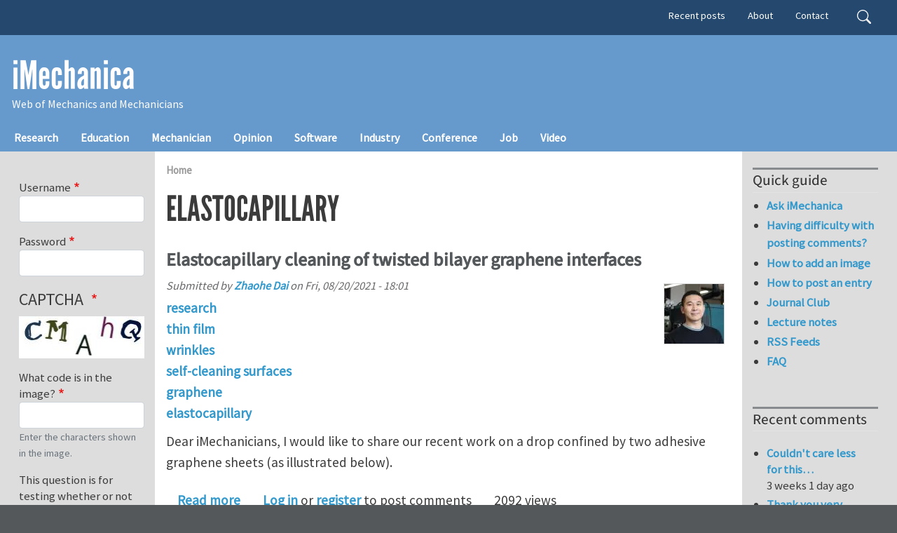

--- FILE ---
content_type: text/html; charset=UTF-8
request_url: https://imechanica.org/taxonomy/term/11087
body_size: 49748
content:
<!DOCTYPE html>
<html lang="en" dir="ltr" prefix="og: https://ogp.me/ns#">
  <head>
    <meta charset="utf-8" />
<link rel="canonical" href="https://imechanica.org/taxonomy/term/11087" />
<meta name="Generator" content="Drupal 10 (https://www.drupal.org)" />
<meta name="MobileOptimized" content="width" />
<meta name="HandheldFriendly" content="true" />
<meta name="viewport" content="width=device-width, initial-scale=1, shrink-to-fit=no" />
<meta http-equiv="x-ua-compatible" content="ie=edge" />
<link rel="icon" href="/core/misc/favicon.ico" type="image/vnd.microsoft.icon" />
<link rel="alternate" type="application/rss+xml" title="elastocapillary" href="https://imechanica.org/taxonomy/term/11087/feed" />

    <title>elastocapillary | iMechanica</title>
    <link rel="stylesheet" media="all" href="/sites/default/files/css/css__3yu-p-nJLfQp3NOYCia1Ex3M8HXut5eokvhZsXoh4U.css?delta=0&amp;language=en&amp;theme=imechanica_barrio&amp;include=[base64]" />
<link rel="stylesheet" media="all" href="/sites/default/files/css/css_AAwrbFv9hso1QgYtx-BY2ZDiOcZ4xPBeb8P7tjvT9Wo.css?delta=1&amp;language=en&amp;theme=imechanica_barrio&amp;include=[base64]" />
<link rel="stylesheet" media="all" href="//use.fontawesome.com/releases/v5.13.0/css/all.css" />
<link rel="stylesheet" media="all" href="/sites/default/files/css/css_goIF4gvhb1X4cC32jR12k2phW5ho8amAMtVsfN9EMwE.css?delta=3&amp;language=en&amp;theme=imechanica_barrio&amp;include=[base64]" />
<link rel="stylesheet" media="all" href="//www.egr.uh.edu/sites/ccoe.egr.uh.edu/themes/custom/ccoebarrio/css/header_footer.css" />
<link rel="stylesheet" media="all" href="/sites/default/files/css/css_z2zP3qdbgOWOyndpd-Bb8ll-yJD59UquPh-56F3bDhA.css?delta=5&amp;language=en&amp;theme=imechanica_barrio&amp;include=[base64]" />
<link rel="stylesheet" media="print" href="/sites/default/files/css/css_OD5ym0IZ-mXdOrAFT0B13R9iqDWlH4YQxpxoGY5SQzE.css?delta=6&amp;language=en&amp;theme=imechanica_barrio&amp;include=[base64]" />
<link rel="stylesheet" media="all" href="/sites/default/files/css/css_mUXr_2n_vDPSyxYQcijRBe-UNupnF2cXjWabc7o8FP4.css?delta=7&amp;language=en&amp;theme=imechanica_barrio&amp;include=[base64]" />

    
  </head>
  <body class="layout-two-sidebars page-taxonomy-term-11087 page-vocabulary-vocabulary-8 page-view-taxonomy-term path-taxonomy">
    <a href="#main-content" class="visually-hidden-focusable">
      Skip to main content
    </a>
    
      <div class="dialog-off-canvas-main-canvas" data-off-canvas-main-canvas>
    
<div id="page-wrapper">
  <div id="page">
    <header id="header" class="header" role="banner" aria-label="Site header">
                        <nav class="navbar" id="navbar-top">
                    <div class="container">
                        
                <div id="block-imechanica-barrio-headercontent" class="settings-tray-editable block-content-basic block block-block-content block-block-content352a06a8-88ae-4a9c-a861-72b35ac47683" data-drupal-settingstray="editable">
  
    
      <div class="content">
      
    </div>
  </div>


                              <div class="form-inline navbar-form float-right">
                    <section class="pt-1 region region-top-header-form">
    <div class="search-block-form settings-tray-editable block block-search block-search-form-block" data-drupal-selector="search-block-form" id="block-imechanica-barrio-search-form-wide" role="search" data-drupal-settingstray="editable">
  
    
    <div class="content container-inline">
        <div class="content container-inline">
      <form action="/search/node" method="get" id="search-block-form" accept-charset="UTF-8" class="search-form search-block-form form-row">
  




        
  <div class="js-form-item js-form-type-search form-type-search js-form-item-keys form-item-keys form-no-label mb-3">
          <label for="edit-keys" class="visually-hidden">Search</label>
                    <input title="Enter the terms you wish to search for." data-drupal-selector="edit-keys" type="search" id="edit-keys" name="keys" value="" size="15" maxlength="128" class="form-search form-control" />

                      </div>
<div data-drupal-selector="edit-actions" class="form-actions js-form-wrapper form-wrapper mb-3" id="edit-actions--2"><input data-drupal-selector="edit-submit" type="submit" id="edit-submit--2" value="Search" class="button js-form-submit form-submit btn btn-primary form-control" />
</div>

</form>

    </div>
  
  </div>
</div>
<nav role="navigation" aria-labelledby="block-imechanica-barrio-secondarymenu-menu" id="block-imechanica-barrio-secondarymenu" class="d-none d-lg-flex settings-tray-editable block block-menu navigation menu--secondary-menu" data-drupal-settingstray="editable">
            
  <h2 class="visually-hidden" id="block-imechanica-barrio-secondarymenu-menu">Secondary menu</h2>
  

        
                  <ul class="clearfix nav" data-component-id="bootstrap_barrio:menu">
                    <li class="nav-item">
                <a href="/tracker" class="nav-link nav-link--tracker" data-drupal-link-system-path="tracker">Recent posts</a>
              </li>
                <li class="nav-item">
                <a href="/about" title="about iMechanica" class="nav-link nav-link--about" data-drupal-link-system-path="node/27736">About</a>
              </li>
                <li class="nav-item">
                <a href="/node/466" title="contact iMechanica" class="nav-link nav-link--node-466" data-drupal-link-system-path="node/466">Contact</a>
              </li>
        </ul>
  



  </nav>

  </section>

                </div>
                                  </div>
                    </nav>
                <nav class="navbar navbar-dark navbar-expand-lg" id="navbar-main">
                    <div class="container flex-lg-column align-items-start">
                        <section class="region region-header">
          <a href="/" title="Home" rel="home" class="navbar-brand">
            iMechanica
    </a>
        <div class="d-inline-block align-top site-name-slogan">
      Web of Mechanics and Mechanicians
    </div>
  
  </section>

                          <button class="navbar-toggler navbar-toggler-right" type="button" data-toggle="collapse" data-target="#CollapsingNavbar" aria-controls="CollapsingNavbar" aria-expanded="false" aria-label="Toggle navigation"><span class="navbar-toggler-icon"></span></button>
              <div class="collapse navbar-collapse" id="CollapsingNavbar">
                  <section class="region region-primary-menu">
    <nav role="navigation" aria-labelledby="block-imechanica-barrio-main-menu-menu" id="block-imechanica-barrio-main-menu" class="settings-tray-editable block block-menu navigation menu--main" data-drupal-settingstray="editable">
            
  <h2 class="visually-hidden" id="block-imechanica-barrio-main-menu-menu">Main navigation</h2>
  

        
              <ul class="clearfix nav navbar-nav">
                    <li class="nav-item">
                          <a href="/taxonomy/term/76" class="nav-link nav-link--taxonomy-term-76" data-drupal-link-system-path="taxonomy/term/76">Research</a>
              </li>
                <li class="nav-item">
                          <a href="/taxonomy/term/128" class="nav-link nav-link--taxonomy-term-128" data-drupal-link-system-path="taxonomy/term/128">Education</a>
              </li>
                <li class="nav-item">
                          <a href="/taxonomy/term/75" class="nav-link nav-link--taxonomy-term-75" data-drupal-link-system-path="taxonomy/term/75">Mechanician</a>
              </li>
                <li class="nav-item">
                          <a href="/taxonomy/term/77" class="nav-link nav-link--taxonomy-term-77" data-drupal-link-system-path="taxonomy/term/77">Opinion</a>
              </li>
                <li class="nav-item">
                          <a href="/taxonomy/term/962" class="nav-link nav-link--taxonomy-term-962" data-drupal-link-system-path="taxonomy/term/962">Software</a>
              </li>
                <li class="nav-item">
                          <a href="/taxonomy/term/118" class="nav-link nav-link--taxonomy-term-118" data-drupal-link-system-path="taxonomy/term/118">Industry</a>
              </li>
                <li class="nav-item">
                          <a href="/taxonomy/term/74" class="nav-link nav-link--taxonomy-term-74" data-drupal-link-system-path="taxonomy/term/74">Conference</a>
              </li>
                <li class="nav-item">
                          <a href="/taxonomy/term/73" class="nav-link nav-link--taxonomy-term-73" data-drupal-link-system-path="taxonomy/term/73">Job</a>
              </li>
                <li class="nav-item">
                          <a href="/taxonomy/term/437" class="nav-link nav-link--taxonomy-term-437" data-drupal-link-system-path="taxonomy/term/437">Video</a>
              </li>
        </ul>
  


  </nav>

  </section>

                	          </div>
                                            </div>
                  </nav>
    </header>
          <div class="highlighted">
        <aside class="container-fluid section clearfix" role="complementary">
            <div data-drupal-messages-fallback class="hidden"></div>


        </aside>
      </div>
            <div id="main-wrapper" class="layout-main-wrapper clearfix">
              <div id="main" class="container-fluid">
          
          <div class="container row row-offcanvas row-offcanvas-left clearfix">
              <main class="main-content col" id="content" role="main">
                <section class="section">
                  <a id="main-content" tabindex="-1"></a>
                    <section class="region region-content">
    <div id="block-imechanica-barrio-breadcrumbs" class="settings-tray-editable block block-system block-system-breadcrumb-block" data-drupal-settingstray="editable">
  
    
      <div class="content">
      
  <nav role="navigation" aria-label="breadcrumb" style="">
  <ol class="breadcrumb">
            <li class="breadcrumb-item">
        <a href="/">Home</a>
      </li>
        </ol>
</nav>


    </div>
  </div>
<div id="block-imechanica-barrio-page-title" class="block block-core block-page-title-block">
  
    
      <div class="content">
      
  <h1 class="title">elastocapillary</h1>


    </div>
  </div>
<div class="views-element-container"><div class="view view-taxonomy-term view-id-taxonomy_term view-display-id-page_1 js-view-dom-id-3907bbb442cd6e93f71d92865c10a9a0f5b6bd4112f9888f4b7779b98b53bf8f">
  
    
      <div class="view-header">
      <div id="taxonomy-term-11087" class="taxonomy-term vocabulary-vocabulary-8">
  
    
  <div class="content">
    
  </div>
</div>

    </div>
      
      <div class="view-content row">
          <div class="views-row">
    

<article data-history-node-id="25386" class="node node--type-blog node--promoted node--view-mode-teaser clearfix">
  <header>
    
          <h2 class="node__title">
        <a href="/node/25386" rel="bookmark"><span class="field field--name-title field--type-string field--label-hidden">Elastocapillary cleaning of twisted bilayer graphene interfaces</span>
</a>
      </h2>
        
          <div class="node__meta">
        <article class="profile">
  
            <div class="field field--name-user-picture field--type-image field--label-hidden field__item">  <a href="/user/10033874"><img loading="lazy" src="/sites/default/files/styles/thumbnail/public/pictures/picture-10033874-1543770142.jpg.webp?itok=AlVWV2lx" width="85" height="85" alt="Profile picture for user Zhaohe Dai" class="image-style-thumbnail" />

</a>
</div>
      </article>

                  <em>
            Submitted by <span class="field field--name-uid field--type-entity-reference field--label-hidden"><a title="View user profile." href="/user/10033874" class="username">Zhaohe Dai</a></span>
 on <span class="field field--name-created field--type-created field--label-hidden"><time datetime="2021-08-20T18:01:49+00:00" title="Friday, August 20, 2021 - 18:01" class="datetime">Fri, 08/20/2021 - 18:01</time>
</span>
          </em>
                
      </div>
      </header>
  <div class="node__content clearfix">
    
            <div class="field field--name-taxonomy-vocabulary-6 field--type-entity-reference field--label-hidden field__item"><a href="/taxonomy/term/76" hreflang="en">research</a></div>
      
      <div class="field field--name-taxonomy-vocabulary-8 field--type-entity-reference field--label-hidden field__items">
              <div class="field__item"><a href="/taxonomy/term/17" hreflang="en">thin film</a></div>
              <div class="field__item"><a href="/taxonomy/term/8234" hreflang="en">wrinkles</a></div>
              <div class="field__item"><a href="/taxonomy/term/7300" hreflang="en">self-cleaning surfaces</a></div>
              <div class="field__item"><a href="/taxonomy/term/671" hreflang="en">graphene</a></div>
              <div class="field__item"><a href="/taxonomy/term/11087" hreflang="en">elastocapillary</a></div>
          </div>
  
            <div class="clearfix text-formatted field field--name-body field--type-text-with-summary field--label-hidden field__item"><p>Dear iMechanicians, I&nbsp;would like to share our recent work on a drop confined by two adhesive graphene sheets (as illustrated below).&nbsp;</p></div>
      

  <div class="inline__links"><nav class="links inline nav links-inline"><span class="node-readmore nav-link"><a href="/node/25386" rel="tag" title="Elastocapillary cleaning of twisted bilayer graphene interfaces" hreflang="en">Read more<span class="visually-hidden"> about Elastocapillary cleaning of twisted bilayer graphene interfaces</span></a></span><span class="comment-forbidden nav-link"><a href="/user/login?destination=/node/25386%23comment-form">Log in</a> or <a href="/user/register?destination=/node/25386%23comment-form">register</a> to post comments</span><span class="statistics-counter nav-link">2092 views</span></nav>
  </div>

  </div>
</article>

  </div>
    <div class="views-row">
    

<article data-history-node-id="19932" class="node node--type-blog node--promoted node--view-mode-teaser clearfix">
  <header>
    
          <h2 class="node__title">
        <a href="/node/19932" rel="bookmark"><span class="field field--name-title field--type-string field--label-hidden">Rising Beyond Elastocapillarity</span>
</a>
      </h2>
        
          <div class="node__meta">
        <article class="profile">
  
            <div class="field field--name-user-picture field--type-image field--label-hidden field__item">  <a href="/user/20144"><img loading="lazy" src="/sites/default/files/styles/thumbnail/public/pictures/picture-20144-1463416062.jpg.webp?itok=IunhectI" width="85" height="85" alt="Profile picture for user Douglas P Holmes" class="image-style-thumbnail" />

</a>
</div>
      </article>

                  <em>
            Submitted by <span class="field field--name-uid field--type-entity-reference field--label-hidden"><a title="View user profile." href="/user/20144" class="username">Douglas P Holmes</a></span>
 on <span class="field field--name-created field--type-created field--label-hidden"><time datetime="2016-06-02T13:36:00+00:00" title="Thursday, June 2, 2016 - 13:36" class="datetime">Thu, 06/02/2016 - 13:36</time>
</span>
          </em>
                
      </div>
      </header>
  <div class="node__content clearfix">
    
      <div class="field field--name-taxonomy-vocabulary-8 field--type-entity-reference field--label-hidden field__items">
              <div class="field__item"><a href="/taxonomy/term/1101" hreflang="en">swelling</a></div>
              <div class="field__item"><a href="/taxonomy/term/464" hreflang="en">bending</a></div>
              <div class="field__item"><a href="/taxonomy/term/11087" hreflang="en">elastocapillary</a></div>
              <div class="field__item"><a href="/taxonomy/term/667" hreflang="en">beams</a></div>
              <div class="field__item"><a href="/taxonomy/term/9195" hreflang="en">geometric nonlinearities</a></div>
          </div>
  
            <div class="clearfix text-formatted field field--name-body field--type-text-with-summary field--label-hidden field__item"><p>Douglas P. Holmes, P.-T. Brun, Anupam Pandey, and Suzie Protière, <em>Soft Matter</em>, <strong>12</strong>, 4886-4890, (2016).</p></div>
      

  <div class="inline__links"><nav class="links inline nav links-inline"><span class="node-readmore nav-link"><a href="/node/19932" rel="tag" title="Rising Beyond Elastocapillarity" hreflang="en">Read more<span class="visually-hidden"> about Rising Beyond Elastocapillarity</span></a></span><span class="comment-forbidden nav-link"><a href="/user/login?destination=/node/19932%23comment-form">Log in</a> or <a href="/user/register?destination=/node/19932%23comment-form">register</a> to post comments</span><span class="statistics-counter nav-link">3088 views</span></nav>
  </div>

  </div>
</article>

  </div>

    </div>
  
              
              <div class="feed-icons">
      <a href="https://imechanica.org/taxonomy/term/11087/feed" class="feed-icon">
  Subscribe to elastocapillary
</a>

    </div>
  </div>
</div>

  </section>

                </section>
              </main>
                          <div class="sidebar_first sidebar col-md-2 order-first" id="sidebar_first">
                <aside class="section" role="complementary">
                    <section class="sidebar region region-sidebar-first">
    <div id="block-imechanica-barrio-bluemarine-user-login--2" class="settings-tray-editable block block-user block-user-login-block" data-drupal-settingstray="editable" role="form">
  
    
      <div class="content">
      
<form class="user-login-form" data-drupal-selector="user-login-form-2" action="/taxonomy/term/11087?destination=/taxonomy/term/11087" method="post" id="user-login-form--2" accept-charset="UTF-8">
  





  <div class="js-form-item js-form-type-textfield form-type-textfield js-form-item-name form-item-name mb-3">
          <label for="edit-name--2" class="js-form-required form-required">Username</label>
                    <input autocorrect="none" autocapitalize="none" spellcheck="false" autocomplete="username" data-drupal-selector="edit-name" type="text" id="edit-name--2" name="name" value="" size="15" maxlength="60" class="required form-control" required="required" aria-required="true" />

                      </div>






  <div class="js-form-item js-form-type-password form-type-password js-form-item-pass form-item-pass mb-3">
          <label for="edit-pass--2" class="js-form-required form-required">Password</label>
                    <input autocomplete="current-password" data-drupal-selector="edit-pass" type="password" id="edit-pass--2" name="pass" size="15" maxlength="128" class="required form-control" required="required" aria-required="true" />

                      </div>
<input autocomplete="off" data-drupal-selector="form-isbffq0uxemxin1zwtlfx0bnjtsfp0eisbu19744sxi" type="hidden" name="form_build_id" value="form-ISbffQ0uxEmxin1zWtlFx0bnjTsFP0eIsbu19744sxI" class="form-control" />
<input data-drupal-selector="edit-user-login-form-2" type="hidden" name="form_id" value="user_login_form" class="form-control" />


                    <fieldset  data-drupal-selector="edit-captcha" class="captcha captcha-type-challenge--image" data-nosnippet>
          <legend class="captcha__title js-form-required form-required">
            CAPTCHA
          </legend>
                  <div class="captcha__element">
            <input data-drupal-selector="edit-captcha-sid" type="hidden" name="captcha_sid" value="34110092" class="form-control" />
<input data-drupal-selector="edit-captcha-token" type="hidden" name="captcha_token" value="yJECVi35K_MNyqlLCTRp71WY5pHzhqpII6NtqVmzwcg" class="form-control" />
<div class="captcha__image-wrapper js-form-wrapper form-wrapper mb-3" data-drupal-selector="edit-captcha-image-wrapper" id="edit-captcha-image-wrapper--2"><img data-drupal-selector="edit-captcha-image" src="/image-captcha-generate/34110092/1769925292" width="180" height="60" alt="Image CAPTCHA" title="Image CAPTCHA" loading="lazy" />
</div>






  <div class="js-form-item js-form-type-textfield form-type-textfield js-form-item-captcha-response form-item-captcha-response mb-3">
          <label for="edit-captcha-response--2" class="js-form-required form-required">What code is in the image?</label>
                    <input autocomplete="off" data-drupal-selector="edit-captcha-response" aria-describedby="edit-captcha-response--2--description" type="text" id="edit-captcha-response--2" name="captcha_response" value="" size="15" maxlength="128" class="required form-control" required="required" aria-required="true" />

                          <small id="edit-captcha-response--2--description" class="description text-muted">
        Enter the characters shown in the image.
      </small>
      </div>

          </div>
                      <div class="captcha__description description">This question is for testing whether or not you are a human visitor and to prevent automated spam submissions.</div>
                              </fieldset>
            <div data-drupal-selector="edit-actions" class="form-actions js-form-wrapper form-wrapper mb-3" id="edit-actions--2"><input data-drupal-selector="edit-submit" type="submit" id="edit-submit--2" name="op" value="Log in" class="button js-form-submit form-submit btn btn-primary form-control" />
</div>

</form>
<div class="item-list"><ul class="list-group"><li class="list-group-item"><a href="/user/register" title="Create a new user account." class="create-account-link">Create new account</a></li><li class="list-group-item"><a href="/user/password" title="Send password reset instructions via email." class="request-password-link">Reset your password</a></li></ul></div>
    </div>
  </div>
<nav role="navigation" aria-labelledby="block-imechanica-barrio-navigation-menu" id="block-imechanica-barrio-navigation" class="settings-tray-editable block block-menu navigation menu--tools" data-drupal-settingstray="editable">
      
  <h2 id="block-imechanica-barrio-navigation-menu">Navigation</h2>
  

        
                  <ul class="clearfix nav" data-component-id="bootstrap_barrio:menu">
                    <li class="nav-item">
                <a href="/forum" class="nav-link nav-link--forum" data-drupal-link-system-path="forum">Forums</a>
              </li>
                <li class="nav-item">
                <a href="http://tinyurl.com/js6sa" class="nav-link nav-link-http--tinyurlcom-js6sa">Search iMechanica</a>
              </li>
        </ul>
  



  </nav>
<nav role="navigation" aria-labelledby="block-imechanica-barrio-account-menu-menu" id="block-imechanica-barrio-account-menu" class="settings-tray-editable block block-menu navigation menu--account" data-drupal-settingstray="editable">
      
  <h2 id="block-imechanica-barrio-account-menu-menu">User menu</h2>
  

        
              <ul class="clearfix nav flex-row" data-component-id="bootstrap_barrio:menu_columns">
                    <li class="nav-item">
                <a href="/user/login" class="nav-link nav-link--user-login" data-drupal-link-system-path="user/login">Log in</a>
              </li>
        </ul>
  



  </nav>
<div class="views-element-container settings-tray-editable block block-views block-views-blockblog-blog-block" id="block-imechanica-barrio-views-block-blog-blog-block" data-drupal-settingstray="editable">
  
      <h2>Recent blog posts</h2>
    
      <div class="content">
      <div><div class="view view-blog view-id-blog view-display-id-blog_block js-view-dom-id-3ddd4d9ba2d351ca7eb2e6d3f928c78e7e673c205ad6bcac9cec217b981f471d">
  
    
      
      <div class="view-content row">
      <div class="item-list">
  
  <ul>

          <li><div class="views-field views-field-title"><span class="field-content"><a href="/defect-sensitivity-2d-lattice-materials-positive-zero-and-negative-poissons-ratios" hreflang="en">Defect sensitivity of 2D lattice materials with positive, zero, and negative Poisson’s ratios</a></span></div></li>
          <li><div class="views-field views-field-title"><span class="field-content"><a href="/semi-analytical-model-elaborates-effect-cohesive-zone-peeling-behaviors-heterogeneous-thin-films" hreflang="en">A semi-analytical model elaborates the effect of cohesive zone on the peeling behaviors of heterogeneous thin films</a></span></div></li>
          <li><div class="views-field views-field-title"><span class="field-content"><a href="/mineral-asperities-reinforce-nacre-through-interlocking-and-friction-sliding" hreflang="en">Mineral asperities reinforce nacre through interlocking and friction-like sliding</a></span></div></li>
          <li><div class="views-field views-field-title"><span class="field-content"><a href="/fast-stress-wave-attenuation-bioinspired-composites-distributed-soft-particles-modulating-hard" hreflang="en">Fast stress wave attenuation in bioinspired composites with distributed soft particles modulating hard matrices</a></span></div></li>
          <li><div class="views-field views-field-title"><span class="field-content"><a href="/failure-simulation-and-design-optimization-bioinspired-heterogeneous-interfaces-floquet-based-bar" hreflang="en">Failure simulation and design optimization of bioinspired heterogeneous interfaces by Floquet-based bar-spring model</a></span></div></li>
          <li><div class="views-field views-field-title"><span class="field-content"><a href="/nacre-inspired-topological-design-tuning-impact-resistant-behaviors-composite-plates" hreflang="en">Nacre-inspired topological design tuning the impact resistant behaviors of composite plates</a></span></div></li>
          <li><div class="views-field views-field-title"><span class="field-content"><a href="/loss-longitudinal-superiority-marks-microarchitecture-deterioration-osteoporotic-cancellous-bones" hreflang="en">Loss of longitudinal superiority marks the microarchitecture deterioration of osteoporotic cancellous bones</a></span></div></li>
          <li><div class="views-field views-field-title"><span class="field-content"><a href="/decoupled-effects-bone-mass-microarchitecture-and-tissue-property-mechanical-deterioration" hreflang="en">Decoupled effects of bone mass, microarchitecture and tissue property on the mechanical deterioration of osteoporotic bones</a></span></div></li>
          <li><div class="views-field views-field-title"><span class="field-content"><a href="/2nd-world-congress-biomedical-science-and-engineering" hreflang="en">2nd World Congress on Biomedical Science and Engineering</a></span></div></li>
          <li><div class="views-field views-field-title"><span class="field-content"><a href="/synergistic-enhancement-battery-volumetric-energy-and-power-density-induction-heating-assisted" hreflang="en">Synergistic enhancement of battery volumetric energy and power density via induction heating-assisted calendering</a></span></div></li>
    
  </ul>

</div>

    </div>
  
          <div class="more-link"><a href="/blog">More</a></div>

      </div>
</div>

    </div>
  </div>
<nav role="navigation" aria-labelledby="block-imechanica-barrio-bluemarine-menu-menu-what-we-talked--menu" id="block-imechanica-barrio-bluemarine-menu-menu-what-we-talked-" class="settings-tray-editable block block-menu navigation menu--menu-what-we-talked-" data-drupal-settingstray="editable">
      
  <h2 id="block-imechanica-barrio-bluemarine-menu-menu-what-we-talked--menu">What we talked about</h2>
  

        
                  <ul class="clearfix nav" data-component-id="bootstrap_barrio:menu">
                    <li class="nav-item">
                <a href="/node/2376" title="a call to share ABAQUS UMAT" class="nav-link nav-link--node-2376" data-drupal-link-system-path="node/2376">ABAQUS UMAT</a>
              </li>
                <li class="nav-item">
                <a href="/node/365" title="tutorial and discussions" class="nav-link nav-link--node-365" data-drupal-link-system-path="node/365">ABAQUS tutorial</a>
              </li>
                <li class="nav-item">
                <a href="/node/4356" title="On the nature of the Cauchy stress" class="nav-link nav-link--node-4356" data-drupal-link-system-path="node/4356">Cauchy stress</a>
              </li>
                <li class="nav-item">
                <a href="/node/11545" title="Geometry in Continuum Mechanics" class="nav-link nav-link--node-11545" data-drupal-link-system-path="node/11545">Geometry &amp; Mechanics</a>
              </li>
                <li class="nav-item">
                <a href="/node/15793" title="a collection of phenomena" class="nav-link nav-link--node-15793" data-drupal-link-system-path="node/15793">Large elastic deformation</a>
              </li>
                <li class="nav-item">
                <a href="/node/1646" title="Derivative of Logarithmic Strain" class="nav-link nav-link--node-1646" data-drupal-link-system-path="node/1646">Logarithmic strain</a>
              </li>
                <li class="nav-item">
                <a href="/node/11644" class="nav-link nav-link--node-11644" data-drupal-link-system-path="node/11644">Mechanics of growth</a>
              </li>
                <li class="nav-item">
                <a href="/node/742" title="discussion on mesh free methods" class="nav-link nav-link--node-742" data-drupal-link-system-path="node/742">Mesh-free methods</a>
              </li>
                <li class="nav-item">
                <a href="/node/4072" title="Why rate equations in Nonlinear FE?" class="nav-link nav-link--node-4072" data-drupal-link-system-path="node/4072">Objective rates of stress</a>
              </li>
                <li class="nav-item">
                <a href="/node/5679" class="nav-link nav-link--node-5679" data-drupal-link-system-path="node/5679">Plastic potential</a>
              </li>
                <li class="nav-item">
                <a href="/node/10179" title="poroelasticity vs theory of gels" class="nav-link nav-link--node-10179" data-drupal-link-system-path="node/10179">Poroelasticity</a>
              </li>
                <li class="nav-item">
                <a href="/node/1001" title="a thread of discussion on fundamental issues and uses" class="nav-link nav-link--node-1001" data-drupal-link-system-path="node/1001">Stress and strain</a>
              </li>
                <li class="nav-item">
                <a href="/node/1064" title="a thread of discussion on fundamental issues and uses" class="nav-link nav-link--node-1064" data-drupal-link-system-path="node/1064">Temperature</a>
              </li>
                <li class="nav-item">
                <a href="/node/177" title="Acceptance speaches of Timoshenko medalists" class="nav-link nav-link--node-177" data-drupal-link-system-path="node/177">Timoshenko lectures</a>
              </li>
                <li class="nav-item">
                <a href="/node/1103" title="a thread on viscoelasticity" class="nav-link nav-link--node-1103" data-drupal-link-system-path="node/1103">Viscoelasticity</a>
              </li>
                <li class="nav-item">
                <a href="/node/10589" class="nav-link nav-link--node-10589" data-drupal-link-system-path="node/10589">Why is rubber incompressible?</a>
              </li>
                <li class="nav-item">
                <a href="/node/1772" title="books and essays on writing well" class="nav-link nav-link--node-1772" data-drupal-link-system-path="node/1772">Writing a paper</a>
              </li>
                <li class="nav-item">
                <a href="/node/588" title="12 steps to write a winning proposal" class="nav-link nav-link--node-588" data-drupal-link-system-path="node/588">Writing a proposal</a>
              </li>
                <li class="nav-item">
                <a href="/node/10985" title="See while you Measure: In-situ Studies in Mechanics" class="nav-link nav-link--node-10985" data-drupal-link-system-path="node/10985">in situ Mechanics</a>
              </li>
                <li class="nav-item">
                <a href="/node/6771" title="suggestions and books" class="nav-link nav-link--node-6771" data-drupal-link-system-path="node/6771">tensor and its invariants</a>
              </li>
                <li class="nav-item">
                <a href="/node/15843" title="linear algebra and mechanics" class="nav-link nav-link--node-15843" data-drupal-link-system-path="node/15843">tensor</a>
              </li>
        </ul>
  



  </nav>
<nav role="navigation" aria-labelledby="block-imechanica-barrio-bluemarine-menu-menu-sites-of-intere-menu" id="block-imechanica-barrio-bluemarine-menu-menu-sites-of-intere" class="settings-tray-editable block block-menu navigation menu--menu-sites-of-intere" data-drupal-settingstray="editable">
      
  <h2 id="block-imechanica-barrio-bluemarine-menu-menu-sites-of-intere-menu">Sites of interest</h2>
  

        
                  <ul class="clearfix nav" data-component-id="bootstrap_barrio:menu">
                    <li class="nav-item">
                <a href="http://www.aamech.org" title="American Academy of Mechanics" class="nav-link nav-link-http--wwwaamechorg">AAM</a>
              </li>
                <li class="nav-item">
                <a href="/node/15797" title="Applied Mechanics Division of ASME" class="nav-link nav-link--node-15797" data-drupal-link-system-path="node/15797">AMD</a>
              </li>
                <li class="nav-item">
                <a href="http://science.energy.gov/bes/news-and-resources/reports/" title="DOE workshop reports" class="nav-link nav-link-http--scienceenergygov-bes-news-and-resources-reports-">Basic energy science</a>
              </li>
                <li class="nav-item">
                <a href="http://shellbuckling.com/shellBuckling.php" title="a site devoted to buckled shells" class="nav-link nav-link-http--shellbucklingcom-shellbucklingphp">Buckled Shells</a>
              </li>
                <li class="nav-item">
                <a href="http://www.cfd-online.com/" title="An online community of computational fluid dynamics" class="nav-link nav-link-http--wwwcfd-onlinecom-">CFD online</a>
              </li>
                <li class="nav-item">
                <a href="http://www.asce.org/engineering-mechanics/engineering-mechanics/" title="Engineering Mechanics Institute of ASCE" class="nav-link nav-link-http--wwwasceorg-engineering-mechanics-engineering-mechanics-">EMI</a>
              </li>
                <li class="nav-item">
                <a href="http://ndeaa.jpl.nasa.gov/nasa-nde/lommas/eap/WW-EAP-Newsletter.html" title="a newsletter edited by Yoseph Bar-Cohen" class="nav-link nav-link-http--ndeaajplnasagov-nasa-nde-lommas-eap-ww-eap-newsletterhtml">Electroactive polymers</a>
              </li>
                <li class="nav-item">
                <a href="http://www.iutam.net/" title="International Union of Theoretical and Applied Mechanics" class="nav-link nav-link-http--wwwiutamnet-">IUTAM</a>
              </li>
                <li class="nav-item">
                <a href="http://polymerfem.com/" title="a forum on develop finite element methods for polymers" class="nav-link nav-link-http--polymerfemcom-">PolymerFEM</a>
              </li>
                <li class="nav-item">
                <a href="http://www.olemiss.edu/sciencenet/poronet/" title="PoroMechanics Resources" class="nav-link nav-link-http--wwwolemissedu-sciencenet-poronet-">PoroNet</a>
              </li>
                <li class="nav-item">
                <a href="http://ses.egr.uh.edu/" title="Society of Engineering Science" class="nav-link nav-link-http--sesegruhedu-">SES</a>
              </li>
                <li class="nav-item">
                <a href="http://www.softmatterworld.org/" class="nav-link nav-link-http--wwwsoftmatterworldorg-">Soft Matter World</a>
              </li>
                <li class="nav-item">
                <a href="http://sites.nationalacademies.org/pga/biso/IUTAM/" title="US National Committee on Theoretical and Applied Mechanics" class="nav-link nav-link-http--sitesnationalacademiesorg-pga-biso-iutam-">USNC/TAM</a>
              </li>
                <li class="nav-item">
                <a href="http://www.efluids.com/" title="An online community for fluid mechanicians" class="nav-link nav-link-http--wwwefluidscom-">eFluids</a>
              </li>
        </ul>
  



  </nav>

  </section>

                </aside>
              </div>
                                      <div class="sidebar_second sidebar col-md-2 order-last" id="sidebar_second">
                <aside class="section" role="complementary">
                    <nav role="navigation" aria-labelledby="block-imechanica-barrio-bluemarine-menu-menu-quick-guide-menu" id="block-imechanica-barrio-bluemarine-menu-menu-quick-guide" class="settings-tray-editable block block-menu navigation menu--menu-quick-guide" data-drupal-settingstray="editable">
      
  <h2 id="block-imechanica-barrio-bluemarine-menu-menu-quick-guide-menu">Quick guide</h2>
  

        
                  <ul class="clearfix nav" data-component-id="bootstrap_barrio:menu">
                    <li class="nav-item">
                <a href="/forum/109" class="nav-link nav-link--forum-109" data-drupal-link-system-path="forum/109">Ask iMechanica</a>
              </li>
                <li class="nav-item">
                <a href="/node/3132" title="Issues with posting comments using Internet Explorer" class="nav-link nav-link--node-3132" data-drupal-link-system-path="node/3132">Having difficulty with posting comments?</a>
              </li>
                <li class="nav-item">
                <a href="/node/245" class="nav-link nav-link--node-245" data-drupal-link-system-path="node/245">How to add an image</a>
              </li>
                <li class="nav-item">
                <a href="/node/410" title="Simple steps to post in your blog" class="nav-link nav-link--node-410" data-drupal-link-system-path="node/410">How to post an entry</a>
              </li>
                <li class="nav-item">
                <a href="/jclub" title="Archive of iMech jClub" class="nav-link nav-link--jclub" data-drupal-link-system-path="node/553">Journal Club</a>
              </li>
                <li class="nav-item">
                <a href="/node/1551" title="lecture notes of interest to mechanicians" class="nav-link nav-link--node-1551" data-drupal-link-system-path="node/1551">Lecture notes</a>
              </li>
                <li class="nav-item">
                <a href="/node/106" title="What are RSS feeds?  How to get them?" class="nav-link nav-link--node-106" data-drupal-link-system-path="node/106">RSS Feeds</a>
              </li>
                <li class="nav-item">
                <a href="/node/367" title="Frequentlly asked questions about iMechanica" class="nav-link nav-link--node-367" data-drupal-link-system-path="node/367">FAQ</a>
              </li>
        </ul>
  



  </nav>
<div class="views-element-container settings-tray-editable block block-views block-views-blockcomments-recent-block-1" id="block-imechanica-barrio-bluemarine-comment-recent" data-drupal-settingstray="editable">
  
      <h2>Recent comments</h2>
    
      <div class="content">
      <div><div class="view view-comments-recent view-id-comments_recent view-display-id-block_1 js-view-dom-id-643caa39e9c4d318eff64ea04bccc1d6537ecb10c5e1aafbcc79e1f784cfd50f">
  
    
      
      <div class="view-content row">
      <div class="item-list">
  
  <ul>

          <li><div class="views-field views-field-subject"><span class="field-content"><a href="/comment/31020" hreflang="en">Couldn&#039;t care less for this…</a></span></div><div class="views-field views-field-changed"><span class="field-content">3 weeks 1 day ago</span></div></li>
          <li><div class="views-field views-field-subject"><span class="field-content"><a href="/comment/31019" hreflang="en">Thank you very much for your…</a></span></div><div class="views-field views-field-changed"><span class="field-content">1 month 1 week ago</span></div></li>
          <li><div class="views-field views-field-subject"><span class="field-content"><a href="/comment/31018" hreflang="und">Re: curl force f(xy^2,x^3) by dual scheme</a></span></div><div class="views-field views-field-changed"><span class="field-content">7 months ago</span></div></li>
          <li><div class="views-field views-field-subject"><span class="field-content"><a href="/comment/31017" hreflang="und">Re: N-particle chain with non-conservative forces</a></span></div><div class="views-field views-field-changed"><span class="field-content">7 months 1 week ago</span></div></li>
          <li><div class="views-field views-field-subject"><span class="field-content"><a href="/comment/31016" hreflang="und">Re: non conservative, non dissipative......</a></span></div><div class="views-field views-field-changed"><span class="field-content">7 months 1 week ago</span></div></li>
          <li><div class="views-field views-field-subject"><span class="field-content"><a href="/comment/31015" hreflang="und"> N-particle chain with non-conservative forces</a></span></div><div class="views-field views-field-changed"><span class="field-content">7 months 1 week ago</span></div></li>
          <li><div class="views-field views-field-subject"><span class="field-content"><a href="/comment/31014" hreflang="und">Re: non conservative, non dissipative.....</a></span></div><div class="views-field views-field-changed"><span class="field-content">7 months 1 week ago</span></div></li>
          <li><div class="views-field views-field-subject"><span class="field-content"><a href="/comment/31013" hreflang="und">Re: Non conservative forces ….</a></span></div><div class="views-field views-field-changed"><span class="field-content">7 months 1 week ago</span></div></li>
          <li><div class="views-field views-field-subject"><span class="field-content"><a href="/comment/31012" hreflang="und">Non conservative forces ….</a></span></div><div class="views-field views-field-changed"><span class="field-content">7 months 1 week ago</span></div></li>
          <li><div class="views-field views-field-subject"><span class="field-content"><a href="/comment/31011" hreflang="und">Dissipative vs. Non-Conservative Forces</a></span></div><div class="views-field views-field-changed"><span class="field-content">7 months 1 week ago</span></div></li>
    
  </ul>

</div>

    </div>
  
          </div>
</div>

    </div>
  </div>
<div id="block-imechanica-barrio-bluemarine-node-syndicate" role="complementary" class="settings-tray-editable block block-node block-node-syndicate-block" data-drupal-settingstray="editable">
  
      <h2>Syndicate</h2>
    
      <div class="content">
      <a href="/rss.xml" class="feed-icon">
  Subscribe to Syndicate
</a>

    </div>
  </div>


                </aside>
              </div>
                      </div>
        </div>
    </div>
        <footer class="site-footer">
              <div class="container-fluid">
                                <div class="site-footer__bottom">
                <section class="container region region-footer-fifth">
    <div id="block-imechanica-barrio-bluemarine-block-2" class="settings-tray-editable block-content-basic block block-block-content block-block-contentb18aee33-7e3c-4390-8160-a26a874b458a" data-drupal-settingstray="editable">
  
    
      <div class="content">
      
            <div class="clearfix text-formatted field field--name-body field--type-text-with-summary field--label-hidden field__item"><p>Each entry is ©2026 by the individual user and can be used in accordance with the <a href="http://creativecommons.org/licenses/by-nc-sa/3.0/" target="_blank">Creative Commons License</a>. iMechanica is powered by <a href="http://drupal.org">Drupal</a>, and hosted in collaboration with the <a href="https://seas.harvard.edu/" target="_blank">Harvard School of Engineering and Applied Sciences</a> and the <a href="https://www.egr.uh.edu" target="_blank">University of Houston Cullen College of Engineering</a>.</p>
</div>
      
    </div>
  </div>

  </section>

            </div>
                  </div>
    </footer>
  </div>
</div>

  </div>

    <div class="off-canvas-wrapper"><div id="off-canvas">
              <ul>
                    <li class="menu-item--viewscontent-recentpage-1 menu-name--secondary-menu">
        <a href="/tracker" data-drupal-link-system-path="tracker">Recent posts</a>
              </li>
                <li class="menu-item--c5d9f300-87c5-4493-85ec-83b08618b312 menu-name--secondary-menu">
        <a href="/about" title="about iMechanica" data-drupal-link-system-path="node/27736">About</a>
              </li>
                <li class="menu-item--_b37bd56-0174-4df0-8b60-b3c2b96b9cdf menu-name--secondary-menu">
        <a href="/node/466" title="contact iMechanica" data-drupal-link-system-path="node/466">Contact</a>
              </li>
                <li class="menu-item--_7e6e9b6-f8ba-4499-90fe-707ef772ddb1 menu-name--main">
        <a href="/taxonomy/term/76" data-drupal-link-system-path="taxonomy/term/76">Research</a>
              </li>
                <li class="menu-item--f32f9fa8-4d24-4bf5-85c4-b855fe48f46b menu-name--main">
        <a href="/taxonomy/term/128" data-drupal-link-system-path="taxonomy/term/128">Education</a>
              </li>
                <li class="menu-item--_9406a92-c80a-4d74-aee6-b52bd59b1c59 menu-name--main">
        <a href="/taxonomy/term/75" data-drupal-link-system-path="taxonomy/term/75">Mechanician</a>
              </li>
                <li class="menu-item--_a73d27f-1532-4e24-87d6-72a087475632 menu-name--main">
        <a href="/taxonomy/term/77" data-drupal-link-system-path="taxonomy/term/77">Opinion</a>
              </li>
                <li class="menu-item--fec39482-20bc-4bbc-97c2-6469e5cc1571 menu-name--main">
        <a href="/taxonomy/term/962" data-drupal-link-system-path="taxonomy/term/962">Software</a>
              </li>
                <li class="menu-item--_09e3bab-e6b2-47a3-87d2-a20f7b005f89 menu-name--main">
        <a href="/taxonomy/term/118" data-drupal-link-system-path="taxonomy/term/118">Industry</a>
              </li>
                <li class="menu-item--e424e678-e453-42a1-8463-3877d8aa5771 menu-name--main">
        <a href="/taxonomy/term/74" data-drupal-link-system-path="taxonomy/term/74">Conference</a>
              </li>
                <li class="menu-item--de26e8e4-7931-4ea4-b3a8-8f130cfe402d menu-name--main">
        <a href="/taxonomy/term/73" data-drupal-link-system-path="taxonomy/term/73">Job</a>
              </li>
                <li class="menu-item--_47247d1-a2d2-4d96-8d70-d60a09d2049c menu-name--main">
        <a href="/taxonomy/term/437" data-drupal-link-system-path="taxonomy/term/437">Video</a>
              </li>
        </ul>
  

</div></div>
    <script type="application/json" data-drupal-selector="drupal-settings-json">{"path":{"baseUrl":"\/","pathPrefix":"","currentPath":"taxonomy\/term\/11087","currentPathIsAdmin":false,"isFront":false,"currentLanguage":"en"},"pluralDelimiter":"\u0003","suppressDeprecationErrors":true,"responsive_menu":{"position":"right","theme":"theme-dark","pagedim":"pagedim","modifyViewport":true,"use_bootstrap":true,"breakpoint":"(min-width: 960px)","drag":false},"ajaxTrustedUrl":{"\/search\/node":true,"form_action_p_pvdeGsVG5zNF_XLGPTvYSKCf43t8qZYSwcfZl2uzM":true},"user":{"uid":0,"permissionsHash":"1d8dfa982ff671d55c1df32f39dbd67879406e81f19ce37f73923d0999867899"}}</script>
<script src="/sites/default/files/js/js_4GZ_mgilnrHLmS9uy-mG2mh7DAwORw4-U-OlZlr1qpo.js?scope=footer&amp;delta=0&amp;language=en&amp;theme=imechanica_barrio&amp;include=eJxtjEEKgDAMBD-k9kklKaEG2qQkUfD3nuqheFxmZlE1PAxGRjBjTbUpQts9nsZSN-5UThAuMAWcxQ9bYiMfKs435U5ypWUf39ULGcU1uw"></script>

  </body>
</html>


--- FILE ---
content_type: text/css
request_url: https://www.egr.uh.edu/sites/ccoe.egr.uh.edu/themes/custom/ccoebarrio/css/header_footer.css
body_size: 6136
content:
/* Header Area Styles 
---------------------------------------------------------------------------------*/
#navbar-top {
	background-color: #54585A !important;
	padding: 0;
}
#block-giving a {
	color: #fff;
}
#block-giving a:hover {
	color: #FFF9D9;
}
#navbar-main {
    padding-top: 30px;
}
.navbar-brand {
    font: 3.5rem 'League Gothic', sans-serif;
    text-transform: uppercase;
	line-height:1;
	white-space: unset;
	padding-left:5px;
	padding-bottom: 10px;
}
.college {
    font: 1.1rem 'Milo', sans-serif;
    text-transform: uppercase;
	padding-left:5px;
}
/*-- Search Box --*/
.search-info {
	display:none;
}
.search-block-form {
	float:right;
}
#search-block-form .mb-3 {
	margin:0 !important;
}
#search-block-form .form-actions {
	display: none;
}
#search-block-form .form-group {
	margin-bottom:0;
}
#search-block-form input[type="search"] /*for proper appearance in safari*/ {
	-webkit-appearance: textfield;
}
#search-block-form input[type=search],
#search-block-form input[type="search"]:hover{
	width: 40px;
	border: none;
	background-color: #54585A;
	background-image: url("data:image/svg+xml,<svg viewBox='0 0 16 16' fill='%23fff' xmlns='http://www.w3.org/2000/svg' width='20' height='20'> <path d='M11.742 10.344a6.5 6.5 0 1 0-1.397 1.398h-.001c.03.04.062.078.098.115l3.85 3.85a1 1 0 0 0 1.415-1.414l-3.85-3.85a1.007 1.007 0 0 0-.115-.1zM12 6.5a5.5 5.5 0 1 1-11 0 5.5 5.5 0 0 1 11 0z' clip-rule='evenodd'/></svg>");
	background-position: 10px;
	background-repeat: no-repeat;
	padding: 0 0 0 40px;
	-webkit-transition: width 0.4s ease-in-out;
	transition: width 0.4s ease-in-out;
	color: #fff;
	height: 30px;
}
#search-block-form input[type=search]:focus {
	width: 100%;
	background-color: #333;
	color: #fff;
	border: 1px solid #999;
}
/*-- Menu --*/
.navbar .navbar-nav .nav-link {
	color: #fff9d9 !important;
}
.navbar .navbar-nav a.nav-link:hover {
	background: #960C22;
	color: #fff9d9;
}
.navbar .dropdown-menu {
	border-radius: 0;
	border:none;
	background:#f5f5f5;
}
.navbar .dropdown-item {
	border: 1px solid #ccc;
	font-size: 0.9rem;
}
.navbar .dropdown-item a {
	color: #333;
	display: block;
}
.navbar .dropdown-item:hover, .navbar .dropdown-item.active {
	background: #fff;
	color: #222;
}
.navbar .dropdown-item:hover, .navbar .dropdown-item.active a {
	color: #222;
}
.navbar .dropdown-item a:hover {
	text-decoration: none;
}

/* Footer Area Styles 
---------------------------------------------------------------------------------*/
.site-footer, .site-footer .container-fluid {
	padding:0;
}
.site-footer .block {
	margin: 0;
	padding:0;
}
.site-footer__top .region.region-footer-first {
	width:33% !important;
}
.site-footer__top .region {
	width:22% !important;
	margin: 0;
}
.footer-logo p {
	margin: 0 1rem 1.5rem;
}
.footer-logo  {
	text-align:center;
	width: 100%;
}
.footer-logo img {
	width: 300px;
}
#footermenu-wrapper .block {
	border:none;
	margin:0;
}
#footermenu-wrapper {
	padding:40px 10px;
	background: #c8102e;
    font-family: 'Milo', sans-serif;
}
.site-footer #footermenu-wrapper .content {
	color:#fff;
    font-size: 1rem;
}
#footermenu-wrapper h2 {
	color:#fff;
	font-size:1.1rem;
    margin-bottom:10px;
    font-family: 'Milo Medium', sans-serif;
	border:none;
	text-transform: uppercase;
	}
#footermenu-wrapper a {
	color:#fff9d9;
}
#footermenu-wrapper a:hover {
	color:#fff;
	text-decoration: none;
}
#footermenu-wrapper p a:not(.btn):hover, #footermenu-wrapper p a:not(.btn):focus {
	color:#fff !important;
}
#footermenu-wrapper .footer-social-media {
	margin-bottom: 1rem;
}
.site-footer .content ul.social-media-list {
    margin: 5px 0;
	padding:0;
}
ul.social-media-list li {
    list-style: none;
    margin: 0 5px 10px 0;
    float: left;
	display: inline;
}
ul.social-media-list a {
	background: #FFF9D9;
	border-radius: 50%;
	padding: 7px !important;
	text-indent: 0 !important;
}
ul.social-media-list img {
	width:20px;
	height:20px;
}
ul.social-media-list a:hover, ul.social-media-list a:focus {
    background: #fff !important;
}
.quicklinks ul{
	-ms-flex-direction: column;
	flex-direction: column;
}
.quicklinks .nav-link {
	padding: 0;
}
.donate-btn {
	position: relative;
	padding: 0.3em 1em;
	border: 2px solid;
	-webkit-border-radius: 3px;
	-moz-border-radius: 3px;
	border-radius: 3px;
	background: transparent;
	line-height: 1.7em !important;
	-webkit-transition: all 0.2s ease-in-out;
	-moz-transition: all 0.2s ease-in-out;
	transition: all 0.2s ease-in-out;
}
a.donate-btn:hover {
	border: 2px solid transparent;
	background: #FFF9D9;
	color: #c8102e !important;
}
/*--  Footer --*/
.site-footer__bottom {
	border:none;
	margin: 0;
	}
.site-footer__bottom .region {
	margin-top:5px;
}
.footer {
	font-family: 'Milo', sans-serif;
}
.footer .footer-nav a {
	color: #fff9d9;
	text-decoration: none;
}
.footer .footer-nav a:hover {
	color:#fff;
}
.footer p, 
.footer ul.footer-nav {
    display: inline;
	color: #fff;
}
.footer .footer-nav li {
    display: inline-block;
    margin-right: .5em;
	margin-bottom:0;
}
/*End Footer Area Styles
---------------------------------------------------------------------------------*/

/* Custom Media Queries
---------------------------------------------------------------------------------*/

@media only screen and (min-width: 1000px) {
#navbar-main {
    padding-bottom: 0;
}
}
@media only screen and (max-width: 1000px) {
.site-footer__top .region.region-footer-first {
	width:100% !important;
	padding-bottom: 30px;
}
.site-footer__top .region {
	width:33% !important;
	clear: none;
}
}
@media only screen and (max-width: 768px) {
.navbar-brand {
	font-size:3rem;
}
}
@media only screen and (max-width: 600px) {
.site-footer__top .region {
	width:100% !important;
	text-align: center;
	padding-bottom: 30px;
}
}
@media only screen and (max-width:  576px) {
#main .container {
    padding-right: .25rem;
    padding-left: .25rem;
	}
}
@media only screen and (max-width: 550px) {
.navbar-brand {
	font-size:2.5rem;
}
}
@media only screen and (max-width: 480px) {
.navbar-brand {
	font-size:2.2rem;
}
}
@media only screen and (max-width: 420px) {
.navbar-brand {
	font-size:1.8rem;
	white-space: inherit;
}
}